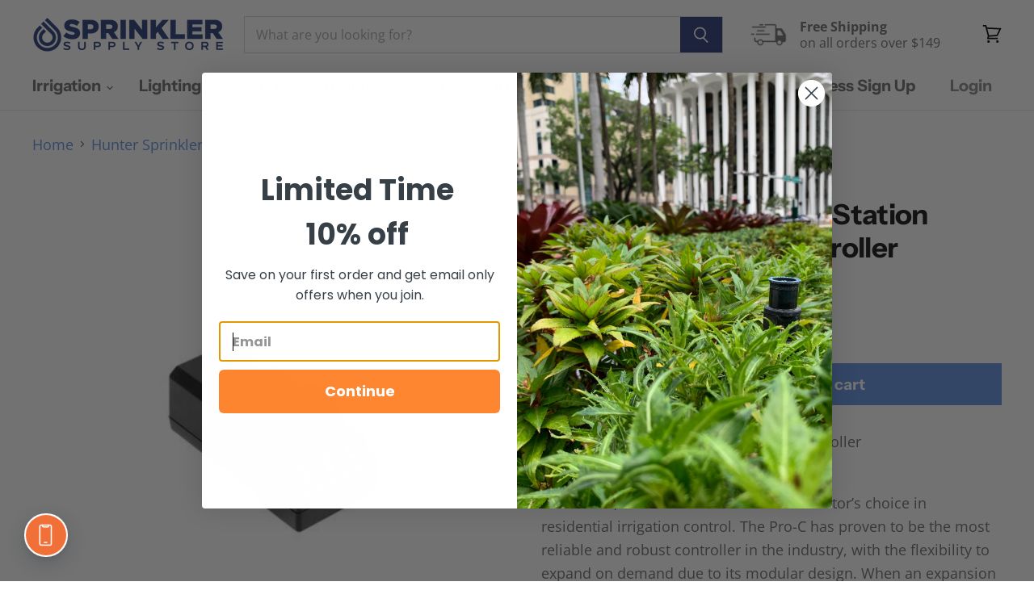

--- FILE ---
content_type: text/html; charset=utf-8
request_url: https://sapi.negate.io/script
body_size: -381
content:
fW+beNJ6KxnGWfnJhsephWJzRNhcbWoV3QwPrxjoRgxVXiWCUtwPlmIXZupWRv51mEloRZRQC5wdNAGHLK1o4T0=

--- FILE ---
content_type: text/html; charset=UTF-8
request_url: https://api.reviews.io/json-ld/product/richsnippet?sku=PCM300%3B43673441417&store=sprinkler-supply-store&url=https://sprinklersupplystore.com/collections/hunter-controllers-and-timers/products/hunter-3-sta-module-for-pro-c-cntrl&data=true
body_size: 23
content:
{
	"@context" : "http://schema.org",
	"@type" : "Product"

  		 ,"aggregateRating": {
      "@type" : "AggregateRating",
      "bestRating": "5",
		  "ratingValue" : "4.9375",
		  "reviewCount" : "16",
		  "worstRating" : 1
	},
	"review": [
				{
			"@type":"Review",
			"author": {
				"@type": "Person",
				"name": "Anonymous "
			},
			"datePublished" : "2021-10-23",
			"description" : "Got my order fast.",
			"reviewRating": {
				"@type": "Rating",
				"bestRating" : "5",
				"ratingValue" : "5",
				"worstRating" : "1"
			},
			"reviewBody": "Got my order fast."
		}
				,
						{
			"@type":"Review",
			"author": {
				"@type": "Person",
				"name": "Anonymous "
			},
			"datePublished" : "2021-10-23",
			"description" : "Got my order fast.",
			"reviewRating": {
				"@type": "Rating",
				"bestRating" : "5",
				"ratingValue" : "5",
				"worstRating" : "1"
			},
			"reviewBody": "Got my order fast."
		}
					]
    		
		    ,"name" : "Hunter - PCM-300 - 3-Station Module for Pro-C Controller",
		"image" : "https://cdn.shopify.com/s/files/1/1987/5531/products/UntitledDesign_1690572417.jpg?v=1586446361",
				"sku" : "PCM300"
		    
}


--- FILE ---
content_type: text/html; charset=UTF-8
request_url: https://api.reviews.io/json-ld/company/snippet?store=sprinkler-supply-store&url=https://sprinklersupplystore.com/collections/hunter-controllers-and-timers/products/hunter-3-sta-module-for-pro-c-cntrl
body_size: 165
content:
{

	"@context" : "http://schema.org",
	"@type" :"WebPage",
	"publisher": {
		"@type" : "Organization",
		"image" : "https://d1011j0lbv5k1u.cloudfront.net/assets/store-30791/30791-logo-1523475886.png",
		"name" : "Sprinkler Supply Store"

		
				,"telephone": "231-486-5001"
			}

}


--- FILE ---
content_type: text/html; charset=utf-8
request_url: https://sprinklersupplystore.com/collections/all/products/hunter-3-sta-module-for-pro-c-cntrl?view=_recently-viewed
body_size: 3141
content:










  

  
  
  
  
  
  
  
  











<li
  class="productgrid--item  imagestyle--medium    productitem--sale  productitem--emphasis  product-recently-viewed-card  show-actions--mobile"
  data-product-item
  
    data-recently-viewed-card
  
>
  

  
  

<script type="application/json" data-product-data>
    {"id":10311777545,"title":"Hunter - PCM-300 - 3-Station Module for Pro-C Controller","handle":"hunter-3-sta-module-for-pro-c-cntrl","description":"\u003cul\u003e\n\u003cli\u003e3-Station Module for Hunter Pro-C Controller\u003c\/li\u003e\n\u003cli\u003eHunter PCM-300\u003c\/li\u003e\n\u003c\/ul\u003e\n\u003cp\u003eSince 2001, the Pro-C has been the contractor’s choice in residential irrigation control. The Pro-C has proven to be the most reliable and robust controller in the industry, with the flexibility to expand on demand due to its modular design. When an expansion isn't necessary, the fixed 6 and 12 station models offer affordability in a high-end residential controller.\u003c\/p\u003e\n\u003cp\u003e\u003cstrong\u003eDocuments:\u003c\/strong\u003e\u003c\/p\u003e\n\u003cul\u003e\n\u003cli\u003e\u003ca href=\"https:\/\/cdn.shopify.com\/s\/files\/1\/1987\/5531\/files\/om_proc_dom.pdf?15437304300429580299\" target=\"_blank\" title=\"PCM300 PC400 OWNER MANUAL\" rel=\"noopener noreferrer\"\u003ePC-400 Owner's Manual\u003c\/a\u003e\u003c\/li\u003e\n\u003cli\u003e\u003ca href=\"https:\/\/cdn.shopify.com\/s\/files\/1\/1987\/5531\/files\/om_pcc_en.pdf?15437304300429580299\" target=\"_blank\" title=\"PCM300 PCC SERIES OWNER MANUAL\" rel=\"noopener noreferrer\"\u003ePCC-Series Owner's Manual\u003c\/a\u003e\u003c\/li\u003e\n\u003cli\u003e\u003ca href=\"https:\/\/cdn.shopify.com\/s\/files\/1\/1987\/5531\/files\/dc_proc_dom.pdf?15437304300429580299\" target=\"_blank\" title=\"PCM300 DOOR CARD\" rel=\"noopener noreferrer\"\u003ePro-C \/ PCC Door Card\u003c\/a\u003e\u003c\/li\u003e\n\u003cli\u003e\u003ca href=\"https:\/\/cdn.shopify.com\/s\/files\/1\/1987\/5531\/files\/IC_ProC_PXSYNC_dom.pdf?15437304300429580299\" target=\"_blank\" title=\"PCM300 PROC PXSYNC INSTALLATION CARD\" rel=\"noopener noreferrer\"\u003ePro-C With PXSync Installation Card\u003c\/a\u003e\u003c\/li\u003e\n\u003cli\u003e\u003ca href=\"https:\/\/cdn.shopify.com\/s\/files\/1\/1987\/5531\/files\/OM_PROCC_dom.pdf?15437304300429580299\" target=\"_blank\" title=\"PCM300 PC300 OWNER MANUAL\" rel=\"noopener noreferrer\"\u003ePC-300 Owner's Manual\u003c\/a\u003e\u003c\/li\u003e\n\u003cli\u003e\u003ca href=\"https:\/\/cdn.shopify.com\/s\/files\/1\/1987\/5531\/files\/BR_PROC_dom.pdf?15437304300429580299\" target=\"_blank\" title=\"PCM300 BROCHURE\" rel=\"noopener noreferrer\"\u003eBrochure\u003c\/a\u003e\u003c\/li\u003e\n\u003cli\u003e\u003ca href=\"https:\/\/cdn.shopify.com\/s\/files\/1\/1987\/5531\/files\/CA-Cutsheets-PCC-US.pdf?15437304300429580299\" target=\"_blank\" title=\"PCM300 PCC PRODUCT CUTSHEET\" rel=\"noopener noreferrer\"\u003ePCC Product Cutsheet\u003c\/a\u003e\u003c\/li\u003e\n\u003cli\u003e\u003ca href=\"https:\/\/cdn.shopify.com\/s\/files\/1\/1987\/5531\/files\/CA-Cutsheets-ProC-PCC-US.pdf?15437304300429580299\" target=\"_blank\" title=\"PCM300 PROC PRODUCT CUTSHEET\" rel=\"noopener noreferrer\"\u003ePro-C Product Cutsheet\u003c\/a\u003e\u003c\/li\u003e\n\u003c\/ul\u003e","published_at":"2017-08-20T07:39:00-07:00","created_at":"2017-08-20T07:39:04-07:00","vendor":"Hunter","type":"Controller","tags":["Application_Indoor\/Outdoor","Brand_Hunter","Brand_In Stock","Brand_Ships in 7-10 days","Hunter Controllers and Timers","Hunter PRO C Controllers and Timers","Model_Pro-C","price","Product Class_Irrigation","Standard","Station Number_3 Zone","type::Controller","Type_Controller"],"price":6287,"price_min":6287,"price_max":6287,"available":true,"price_varies":false,"compare_at_price":8671,"compare_at_price_min":8671,"compare_at_price_max":8671,"compare_at_price_varies":false,"variants":[{"id":43673441417,"title":"Default Title","option1":"Default Title","option2":null,"option3":null,"sku":"PCM300","requires_shipping":true,"taxable":true,"featured_image":null,"available":true,"name":"Hunter - PCM-300 - 3-Station Module for Pro-C Controller","public_title":null,"options":["Default Title"],"price":6287,"weight":454,"compare_at_price":8671,"inventory_quantity":336,"inventory_management":"shopify","inventory_policy":"continue","barcode":"","requires_selling_plan":false,"selling_plan_allocations":[]}],"images":["\/\/sprinklersupplystore.com\/cdn\/shop\/products\/UntitledDesign_1690572417.jpg?v=1586446361","\/\/sprinklersupplystore.com\/cdn\/shop\/products\/PCM300-2_74514ba0-e95b-4562-a25c-173f65f0e295.jpg?v=1585680040","\/\/sprinklersupplystore.com\/cdn\/shop\/products\/PCM300-3_f42bd124-1584-404b-9524-40c306203a1d.jpg?v=1585680040","\/\/sprinklersupplystore.com\/cdn\/shop\/products\/PCM300-5_76b3740a-72ca-454c-810e-f723a9fe4c9e.jpg?v=1585680040"],"featured_image":"\/\/sprinklersupplystore.com\/cdn\/shop\/products\/UntitledDesign_1690572417.jpg?v=1586446361","options":["Title"],"media":[{"alt":null,"id":6402322759740,"position":1,"preview_image":{"aspect_ratio":1.0,"height":1000,"width":1000,"src":"\/\/sprinklersupplystore.com\/cdn\/shop\/products\/UntitledDesign_1690572417.jpg?v=1586446361"},"aspect_ratio":1.0,"height":1000,"media_type":"image","src":"\/\/sprinklersupplystore.com\/cdn\/shop\/products\/UntitledDesign_1690572417.jpg?v=1586446361","width":1000},{"alt":"Hunter 3 Sta Module for Pro-C Cntrl","id":429150339132,"position":2,"preview_image":{"aspect_ratio":1.0,"height":600,"width":600,"src":"\/\/sprinklersupplystore.com\/cdn\/shop\/products\/PCM300-2_74514ba0-e95b-4562-a25c-173f65f0e295.jpg?v=1585680040"},"aspect_ratio":1.0,"height":600,"media_type":"image","src":"\/\/sprinklersupplystore.com\/cdn\/shop\/products\/PCM300-2_74514ba0-e95b-4562-a25c-173f65f0e295.jpg?v=1585680040","width":600},{"alt":"Hunter 3 Sta Module for Pro-C Cntrl","id":429150371900,"position":3,"preview_image":{"aspect_ratio":1.0,"height":600,"width":600,"src":"\/\/sprinklersupplystore.com\/cdn\/shop\/products\/PCM300-3_f42bd124-1584-404b-9524-40c306203a1d.jpg?v=1585680040"},"aspect_ratio":1.0,"height":600,"media_type":"image","src":"\/\/sprinklersupplystore.com\/cdn\/shop\/products\/PCM300-3_f42bd124-1584-404b-9524-40c306203a1d.jpg?v=1585680040","width":600},{"alt":"Hunter 3 Sta Module for Pro-C Cntrl","id":429150437436,"position":4,"preview_image":{"aspect_ratio":1.0,"height":600,"width":600,"src":"\/\/sprinklersupplystore.com\/cdn\/shop\/products\/PCM300-5_76b3740a-72ca-454c-810e-f723a9fe4c9e.jpg?v=1585680040"},"aspect_ratio":1.0,"height":600,"media_type":"image","src":"\/\/sprinklersupplystore.com\/cdn\/shop\/products\/PCM300-5_76b3740a-72ca-454c-810e-f723a9fe4c9e.jpg?v=1585680040","width":600}],"requires_selling_plan":false,"selling_plan_groups":[],"content":"\u003cul\u003e\n\u003cli\u003e3-Station Module for Hunter Pro-C Controller\u003c\/li\u003e\n\u003cli\u003eHunter PCM-300\u003c\/li\u003e\n\u003c\/ul\u003e\n\u003cp\u003eSince 2001, the Pro-C has been the contractor’s choice in residential irrigation control. The Pro-C has proven to be the most reliable and robust controller in the industry, with the flexibility to expand on demand due to its modular design. When an expansion isn't necessary, the fixed 6 and 12 station models offer affordability in a high-end residential controller.\u003c\/p\u003e\n\u003cp\u003e\u003cstrong\u003eDocuments:\u003c\/strong\u003e\u003c\/p\u003e\n\u003cul\u003e\n\u003cli\u003e\u003ca href=\"https:\/\/cdn.shopify.com\/s\/files\/1\/1987\/5531\/files\/om_proc_dom.pdf?15437304300429580299\" target=\"_blank\" title=\"PCM300 PC400 OWNER MANUAL\" rel=\"noopener noreferrer\"\u003ePC-400 Owner's Manual\u003c\/a\u003e\u003c\/li\u003e\n\u003cli\u003e\u003ca href=\"https:\/\/cdn.shopify.com\/s\/files\/1\/1987\/5531\/files\/om_pcc_en.pdf?15437304300429580299\" target=\"_blank\" title=\"PCM300 PCC SERIES OWNER MANUAL\" rel=\"noopener noreferrer\"\u003ePCC-Series Owner's Manual\u003c\/a\u003e\u003c\/li\u003e\n\u003cli\u003e\u003ca href=\"https:\/\/cdn.shopify.com\/s\/files\/1\/1987\/5531\/files\/dc_proc_dom.pdf?15437304300429580299\" target=\"_blank\" title=\"PCM300 DOOR CARD\" rel=\"noopener noreferrer\"\u003ePro-C \/ PCC Door Card\u003c\/a\u003e\u003c\/li\u003e\n\u003cli\u003e\u003ca href=\"https:\/\/cdn.shopify.com\/s\/files\/1\/1987\/5531\/files\/IC_ProC_PXSYNC_dom.pdf?15437304300429580299\" target=\"_blank\" title=\"PCM300 PROC PXSYNC INSTALLATION CARD\" rel=\"noopener noreferrer\"\u003ePro-C With PXSync Installation Card\u003c\/a\u003e\u003c\/li\u003e\n\u003cli\u003e\u003ca href=\"https:\/\/cdn.shopify.com\/s\/files\/1\/1987\/5531\/files\/OM_PROCC_dom.pdf?15437304300429580299\" target=\"_blank\" title=\"PCM300 PC300 OWNER MANUAL\" rel=\"noopener noreferrer\"\u003ePC-300 Owner's Manual\u003c\/a\u003e\u003c\/li\u003e\n\u003cli\u003e\u003ca href=\"https:\/\/cdn.shopify.com\/s\/files\/1\/1987\/5531\/files\/BR_PROC_dom.pdf?15437304300429580299\" target=\"_blank\" title=\"PCM300 BROCHURE\" rel=\"noopener noreferrer\"\u003eBrochure\u003c\/a\u003e\u003c\/li\u003e\n\u003cli\u003e\u003ca href=\"https:\/\/cdn.shopify.com\/s\/files\/1\/1987\/5531\/files\/CA-Cutsheets-PCC-US.pdf?15437304300429580299\" target=\"_blank\" title=\"PCM300 PCC PRODUCT CUTSHEET\" rel=\"noopener noreferrer\"\u003ePCC Product Cutsheet\u003c\/a\u003e\u003c\/li\u003e\n\u003cli\u003e\u003ca href=\"https:\/\/cdn.shopify.com\/s\/files\/1\/1987\/5531\/files\/CA-Cutsheets-ProC-PCC-US.pdf?15437304300429580299\" target=\"_blank\" title=\"PCM300 PROC PRODUCT CUTSHEET\" rel=\"noopener noreferrer\"\u003ePro-C Product Cutsheet\u003c\/a\u003e\u003c\/li\u003e\n\u003c\/ul\u003e"}
  </script>

  <article class="productitem" data-product-item-content>
    <div class="product-recently-viewed-card-time" data-product-handle="hunter-3-sta-module-for-pro-c-cntrl">
      <button
        class="product-recently-viewed-card-remove"
        aria-label="close"
        data-remove-recently-viewed
      >
        
                                                                                  <svg class="icon-remove "    aria-hidden="true"    focusable="false"    role="presentation"    xmlns="http://www.w3.org/2000/svg" width="10" height="10" viewBox="0 0 10 10" fill="none">          <title>Remove icon</title>        <path fill-rule="evenodd" clip-rule="evenodd" d="M4.11611 5.00001L0.327286 8.78884L1.21117 9.67272L5 5.88389L8.78883 9.67272L9.67271 8.78884L5.88388 5.00001L9.67271 1.21118L8.78882 0.327301L5 4.11613L1.21117 0.327301L0.327286 1.21118L4.11611 5.00001Z" fill="currentColor"/>    </svg>                                

      </button>
    </div>
    <a
      class="productitem--image-link"
      href="/products/hunter-3-sta-module-for-pro-c-cntrl"
      aria-label="Hunter - PCM-300 - 3-Station Module for Pro-C Controller"
      tabindex="-1"
      data-product-page-link
    >
      <figure class="productitem--image" data-product-item-image>
        
          
            
            

  
    <noscript data-rimg-noscript>
      <img
        
          src="//sprinklersupplystore.com/cdn/shop/products/PCM300-2_74514ba0-e95b-4562-a25c-173f65f0e295_384x384.jpg?v=1585680040"
        

        alt="Hunter 3 Sta Module for Pro-C Cntrl"
        data-rimg="noscript"
        srcset="//sprinklersupplystore.com/cdn/shop/products/PCM300-2_74514ba0-e95b-4562-a25c-173f65f0e295_384x384.jpg?v=1585680040 1x, //sprinklersupplystore.com/cdn/shop/products/PCM300-2_74514ba0-e95b-4562-a25c-173f65f0e295_599x599.jpg?v=1585680040 1.56x"
        class="productitem--image-alternate"
        
        
      >
    </noscript>
  

  <img
    
      data-src="//sprinklersupplystore.com/cdn/shop/products/PCM300-2_74514ba0-e95b-4562-a25c-173f65f0e295_384x384.jpg?v=1585680040"
    
    alt="Hunter 3 Sta Module for Pro-C Cntrl"

    
      src="[data-uri]"
      data-rimg="lazy"
      data-rimg-scale="1"
      data-rimg-template="//sprinklersupplystore.com/cdn/shop/products/PCM300-2_74514ba0-e95b-4562-a25c-173f65f0e295_{size}.jpg?v=1585680040"
      data-rimg-max="600x600"
      data-rimg-crop="false"
      
      data-srcset="//sprinklersupplystore.com/cdn/shop/products/PCM300-2_74514ba0-e95b-4562-a25c-173f65f0e295_1500x.progressive.jpg?v=1585680040 1500w,
                   //sprinklersupplystore.com/cdn/shop/products/PCM300-2_74514ba0-e95b-4562-a25c-173f65f0e295_1200x.progressive.jpg?v=1585680040 1200w,
                   //sprinklersupplystore.com/cdn/shop/products/PCM300-2_74514ba0-e95b-4562-a25c-173f65f0e295_960x.progressive.jpg?v=1585680040 960w,
                   //sprinklersupplystore.com/cdn/shop/products/PCM300-2_74514ba0-e95b-4562-a25c-173f65f0e295_800x.progressive.jpg?v=1585680040 800w,
                   //sprinklersupplystore.com/cdn/shop/products/PCM300-2_74514ba0-e95b-4562-a25c-173f65f0e295_600x.progressive.jpg?v=1585680040 600w,
                   //sprinklersupplystore.com/cdn/shop/products/PCM300-2_74514ba0-e95b-4562-a25c-173f65f0e295_400x.progressive.jpg?v=1585680040 400w"
    

    class="productitem--image-alternate"
    
    
  >



  <div data-rimg-canvas></div>


          
          

  
    <noscript data-rimg-noscript>
      <img
        
          src="//sprinklersupplystore.com/cdn/shop/products/UntitledDesign_1690572417_384x384.jpg?v=1586446361"
        

        alt=""
        data-rimg="noscript"
        srcset="//sprinklersupplystore.com/cdn/shop/products/UntitledDesign_1690572417_384x384.jpg?v=1586446361 1x, //sprinklersupplystore.com/cdn/shop/products/UntitledDesign_1690572417_768x768.jpg?v=1586446361 2x, //sprinklersupplystore.com/cdn/shop/products/UntitledDesign_1690572417_998x998.jpg?v=1586446361 2.6x"
        class="productitem--image-primary"
        
        
      >
    </noscript>
  

  <img
    
      data-src="//sprinklersupplystore.com/cdn/shop/products/UntitledDesign_1690572417_384x384.jpg?v=1586446361"
    
    alt=""

    
      src="[data-uri]"
      data-rimg="lazy"
      data-rimg-scale="1"
      data-rimg-template="//sprinklersupplystore.com/cdn/shop/products/UntitledDesign_1690572417_{size}.jpg?v=1586446361"
      data-rimg-max="1000x1000"
      data-rimg-crop="false"
      
      data-srcset="//sprinklersupplystore.com/cdn/shop/products/UntitledDesign_1690572417_1500x.progressive.jpg?v=1586446361 1500w,
                   //sprinklersupplystore.com/cdn/shop/products/UntitledDesign_1690572417_1200x.progressive.jpg?v=1586446361 1200w,
                   //sprinklersupplystore.com/cdn/shop/products/UntitledDesign_1690572417_960x.progressive.jpg?v=1586446361 960w,
                   //sprinklersupplystore.com/cdn/shop/products/UntitledDesign_1690572417_800x.progressive.jpg?v=1586446361 800w,
                   //sprinklersupplystore.com/cdn/shop/products/UntitledDesign_1690572417_600x.progressive.jpg?v=1586446361 600w,
                   //sprinklersupplystore.com/cdn/shop/products/UntitledDesign_1690572417_400x.progressive.jpg?v=1586446361 400w"
    

    class="productitem--image-primary"
    
    
  >



  <div data-rimg-canvas></div>


        

        

<span class="productitem--badge badge--sale"
    data-badge-sales
    
  >
    
      Save <span data-price-percent-saved>27</span>%
    
  </span>
      </figure>
    </a><div class="productitem--info">
      
        
      

      
        
<div class="productitem--price ">
 <div
    class="price--compare-at visible"
    data-price-compare-at
  >
      <span class="visually-hidden">Original Price</span>
      <span class="money">
        $86.71
      </span>
    
  </div>

  <div class="price--main" data-price>
      
        <span class="visually-hidden">Current Price</span>
      
        <span class="money" data-product-id="10311777545">$62.87</span>
    
  </div>

  
<div
    class="
      product__unit-price
      hidden
    "
    data-unit-price
  >
    <span class="product__total-quantity" data-total-quantity></span> | <span class="product__unit-price-amount money" data-unit-price-amount></span> / <span class="product__unit-price-measure" data-unit-price-measure>    </span>
  </div>

  
</div>


      

      
        <span class="productitem--vendor">
          Hunter
        </span>
      

      <h2 class="productitem--title">
        <a href="/products/hunter-3-sta-module-for-pro-c-cntrl" data-product-page-link>
          Hunter - PCM-300 - 3-Station Module for Pro-C Controller
        </a>
      </h2>

      

      
        <div class="productitem--gridview-stock-level">
          









<div class="stock-level--wrapper" data-stock-level>
  
    
      <span class="
  product--stock-level
  
    stock-level--in-stock
  
">
        
        
          <span class="stock-level--text" >
            In Stock (336)
          </span>
        
  	</span>
    
  
  
  

  
</div>

        </div>
      

      

      
      
      <div class="ruk_rating_snippet" data-sku="hunter-3-sta-module-for-pro-c-cntrl;PCM300;43673441417"></div>
      
      
        <div class="productitem--description">
          <p>
3-Station Module for Hunter Pro-C Controller
Hunter PCM-300

Since 2001, the Pro-C has been the contractor’s choice in residential irrigation cont...</p>

          
            <a
              href="/products/hunter-3-sta-module-for-pro-c-cntrl"
              class="productitem--link"
              data-product-page-link
            >
              View full details
            </a>
          
        </div>
      
    </div>

    
  </article>

  
</li>



--- FILE ---
content_type: application/javascript; charset=utf-8
request_url: https://searchanise-ef84.kxcdn.com/templates.8z0X5x3q8d.js
body_size: 2374
content:
Searchanise=window.Searchanise||{};Searchanise.templates={Platform:'shopify',StoreName:'Sprinkler Supply Store',AutocompleteLayout:'multicolumn',AutocompleteStyle:'ITEMS_MULTICOLUMN_LIGHT',AutocompleteDescriptionStrings:0,AutocompleteSuggestionCount:5,AutocompleteCategoriesCount:5,AutocompletePagesCount:0,AutocompleteItemCount:9,AutocompleteSuggestOnSearchBoxEmpty:'Y',AutocompleteProductAttributeName:'collections',AutocompleteShowListPrice:'N',AutocompleteShowRecent:'Y',AutocompleteShowMoreLink:'Y',AutocompleteIsMulticolumn:'Y',AutocompleteTemplate:'<div class="snize-ac-results-content"><div class="snize-results-html" style="cursor:auto;" id="snize-ac-results-html-container"></div><div class="snize-ac-results-columns"><div class="snize-ac-results-column"><ul class="snize-ac-results-list" id="snize-ac-items-container-1"></ul><ul class="snize-ac-results-list" id="snize-ac-items-container-2"></ul><ul class="snize-ac-results-list" id="snize-ac-items-container-3"></ul></div><div class="snize-ac-results-column"><ul class="snize-ac-results-multicolumn-list" id="snize-ac-items-container-4"></ul></div></div></div>',AutocompleteMobileTemplate:'<div class="snize-ac-results-content"><div class="snize-mobile-top-panel"><div class="snize-close-button"><button type="button" class="snize-close-button-arrow"></button></div><form action="#" style="margin: 0px"><div class="snize-search"><input id="snize-mobile-search-input" autocomplete="off" class="snize-input-style snize-mobile-input-style"></div><div class="snize-clear-button-container"><button type="button" class="snize-clear-button" style="visibility: hidden"></button></div></form></div><ul class="snize-ac-results-list" id="snize-ac-items-container-1"></ul><ul class="snize-ac-results-list" id="snize-ac-items-container-2"></ul><ul class="snize-ac-results-list" id="snize-ac-items-container-3"></ul><ul id="snize-ac-items-container-4"></ul><div class="snize-results-html" style="cursor:auto;" id="snize-ac-results-html-container"></div><div class="snize-close-area" id="snize-ac-close-area"></div></div>',AutocompleteItem:'<li class="snize-product ${product_classes}" data-original-product-id="${original_product_id}" id="snize-ac-product-${product_id}"><a href="${autocomplete_link}" class="snize-item" draggable="false"><div class="snize-thumbnail"><img src="${image_link}" class="snize-item-image ${additional_image_classes}" alt="${autocomplete_image_alt}"></div>${autocomplete_product_ribbons_html}${autocomplete_product_code_html}${autocomplete_product_attribute_html}<span class="snize-title">${title}</span><span class="snize-description">${description}</span>${autocomplete_prices_html}${autocomplete_in_stock_status_html}${reviews_html}</a></li>',AutocompleteMobileItem:'<li class="snize-product ${product_classes}" data-original-product-id="${original_product_id}" id="snize-ac-product-${product_id}"><a href="${autocomplete_link}" class="snize-item"><div class="snize-thumbnail"><img src="${image_link}" class="snize-item-image ${additional_image_classes}" alt="${autocomplete_image_alt}"></div><div class="snize-product-info">${autocomplete_product_ribbons_html}${autocomplete_product_code_html}${autocomplete_product_attribute_html}<span class="snize-title">${title}</span><span class="snize-description">${description}</span><div class="snize-ac-prices-container">${autocomplete_prices_html}${autocomplete_in_stock_status_html}</div>${reviews_html}</div></a></li>',AutocompleteResultsHTML:'<div style="text-align: center;"><a href="#" title="Exclusive sale"><img src="https://www.searchanise.com/images/sale_sign.jpg" style="display: inline;" /></a></div>',AutocompleteNoResultsHTML:'<p>Sorry, nothing found for [search_string].</p><p>Try some of our <a href="#" title="Bestsellers">bestsellers →</a>.</p>',LabelAutocompleteProductAttributeTitle:'Collections',LabelAutocompleteSku:'SKU',ResultsShow:'Y',ResultsStyle:'RESULTS_MODERN',ResultsItemCount:50,ResultsPagesCount:0,ResultsShowActionButton:'N',ResultsShowFiltersInTopSection:'N',ResultsShowProductCode:'Y',ResultsShowInStockStatus:'Y',ResultsFlipImageOnHover:'N',ResultsEnableInfiniteScrolling:'infinite',ResultsShowOptionVariants:'Y',ResultsShowPageImages:'N',ResultsProductAttributeName:'vendor',ResultsTitleStrings:3,ResultsDescriptionStrings:0,ResultsUseAsNavigation:'templates',ResultsColorOptionType:'image',ResultsEnableStickyFilters:'Y',ResultsStickyFiltersDevice:'both',SmartNavigationOverrideSeo:'Y',ShowBestsellingSorting:'Y',ShowDiscountSorting:'Y',LabelResultsProductAttributeTitle:'Brand',ResultsInStockBackground:'',ResultsInStockIconColor:'',LabelResultsPreOrder:'7-10 Days',LabelResultsOutOfStock:'Sold Out',LabelResultsSku:'SKU',CategorySortingRule:"searchanise",ShopifyMarketsSupport:'Y',ShopifyLocales:{"en":{"locale":"en","name":"English","primary":true,"published":true}},ShopifyRegionCatalogs:{"US":["14607745333"],"CA":["130944827701"]},Redirects:{"https:\/\/sprinklersupplystore.com\/apps\/tracktor\/track":["order status","my order","track order","orders","how do i track my order"],"https:\/\/sprinklersupplystore.com\/pages\/sprinkler-supply-store-scholarship":["scholarship"],"https:\/\/sprinklersupplystore.com\/pages\/refund-policy":["return policy"],"https:\/\/sprinklersupplystore.com\/collections\/rain-bird-limr-timer-remote":["limr"],"https:\/\/sprinklersupplystore.com\/pages\/distribution-locations":["where are you located"],"https:\/\/sprinklersupplystore.com\/blogs\/learning-center":["video"],"https:\/\/sprinklersupplystore.com\/pages\/contact-us":["cancel order","customer service","contact number"],"https:\/\/sprinklersupplystore.com\/collections\/hunter-hpv-valves":["hunter hpv"],"https:\/\/sprinklersupplystore.com\/pages\/shipping-policy":["shipping","shipping cost","canada","store near me","shipping charges"],"https:\/\/sprinklersupplystore.com\/collections\/hunter-srs-sprays":["hunter srs parts","hunter srs","srs-2h"],"https:\/\/sprinklersupplystore.com\/blogs\/learning-center\/how-to-blow-out-sprinklers":["blowout"]},HiddenPriceTags:'',ColorsCSS:'.snize-ac-results .snize-label { color: #999999; }.snize-ac-results .snize-suggestion.snize-recent { color: #333333; }.snize-ac-results .snize-description { color: #666666; }div.snize-ac-results.snize-ac-results-mobile .snize-description { color: #666666; }.snize-ac-results span.snize-discounted-price { color: #949494; }.snize-ac-results .snize-attribute { color: #F29527; }.snize-ac-results .snize-sku { color: #F29527; }.snize-ac-results .snize-view-all-link { color: #747474; }.snize-ac-results .snize-view-all-link .snize-ac-results-arrow { background-image: url("data:image/svg+xml,%3Csvg xmlns=\'http://www.w3.org/2000/svg\' viewBox=\'0 0 448 512\'%3E%3Cpath fill=\'%23747474\' d=\'M190.5 66.9l22.2-22.2c9.4-9.4 24.6-9.4 33.9 0L441 239c9.4 9.4 9.4 24.6 0 33.9L246.6 467.3c-9.4 9.4-24.6 9.4-33.9 0l-22.2-22.2c-9.5-9.5-9.3-25 .4-34.3L311.4 296H24c-13.3 0-24-10.7-24-24v-32c0-13.3 10.7-24 24-24h287.4L190.9 101.2c-9.8-9.3-10-24.8-.4-34.3z\'/%3E%3C/svg%3E"); }.snize-ac-over-nodrop { background: #EEEEEE; }div.snize li.snize-product span.snize-title { color: #0288D1; }div.snize li.snize-category span.snize-title { color: #0288D1; }div.snize li.snize-page span.snize-title { color: #0288D1; }div.snize div.slider-container.snize-theme .back-bar .pointer { background-color: #0288D1; }div.snize ul.snize-product-filters-list li:hover span { color: #0288D1; }div.snize li.snize-no-products-found div.snize-no-products-found-text span a { color: #0288D1; }div.snize li.snize-product div.snize-price-list { color: #FF8731; }div.snize#snize_results.snize-mobile-design li.snize-product .snize-price-list .snize-price { color: #FF8731; }#snize-search-results-grid-mode span.snize-attribute { color: #014E70; }#snize-search-results-list-mode span.snize-attribute { color: #014E70; }#snize-search-results-grid-mode span.snize-sku { color: #014E70; }#snize-search-results-list-mode span.snize-sku { color: #014E70; }div.snize .snize-button { background-color: #0288D1; }#snize-modal-product-quick-view .snize-button { background-color: #0288D1; }',CustomCSS:'#search-results .container--tiny {    max-width: 1600px;}.page-content {    max-width: 1500px;}/*​*//*If you want search results widget to be full width, please use the following CSS rule:*//*​*/.page-content {    max-width: 1905px;}'}